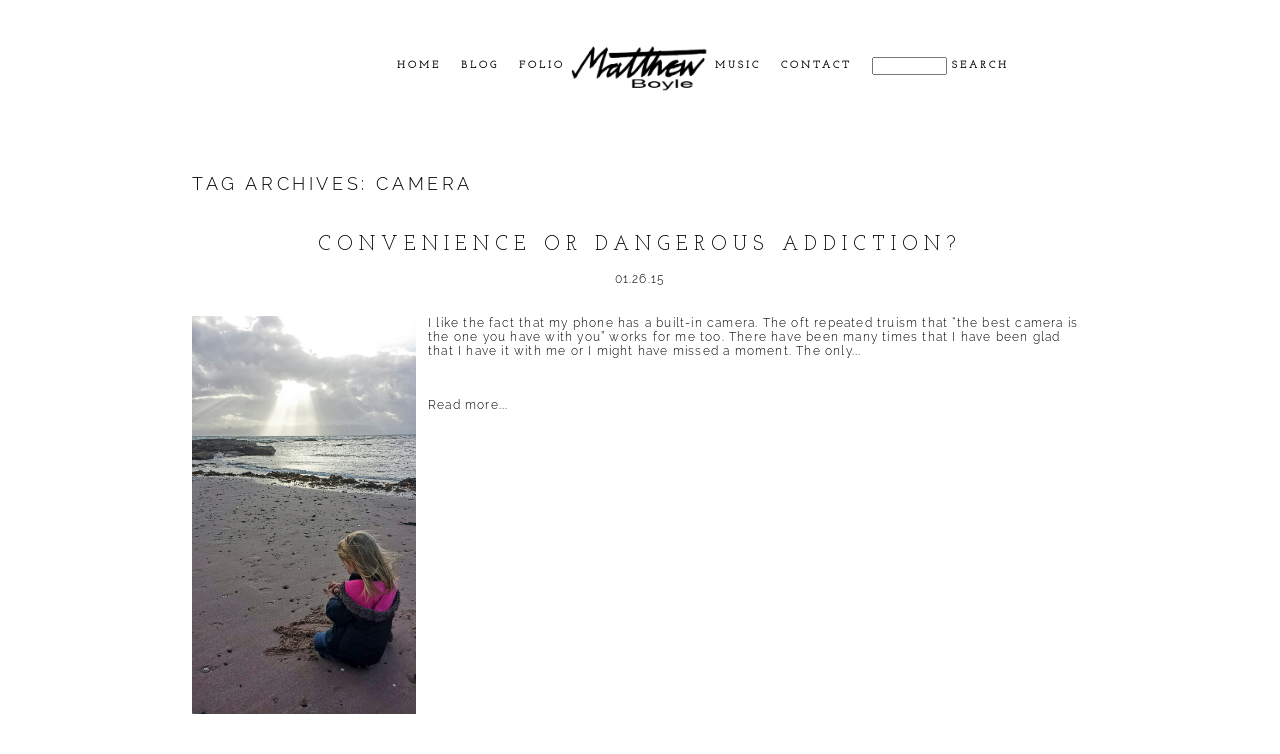

--- FILE ---
content_type: text/html; charset=utf8
request_url: http://www.matthewboyle.net/tag/camera/
body_size: 13762
content:
<!DOCTYPE html>
<html class="pp-rendered pp-protecting-images" lang="en-GB"><!-- ProPhoto 7.7.21 -->
<head>
	<title>Posts tagged: "camera" &raquo; matthewboyle.net</title>
	<meta charset="UTF-8" />
	<meta http-equiv="X-UA-Compatible" content="IE=edge" />
	<meta name="description" content="Tag Archives: camera - Portrait Photography" />
	<meta name="viewport" content="width=device-width,initial-scale=1" /><meta name='robots' content='max-image-preview:large' />
	<style>img:is([sizes="auto" i], [sizes^="auto," i]) { contain-intrinsic-size: 3000px 1500px }</style>
	
            <script data-no-defer="1" data-ezscrex="false" data-cfasync="false" data-pagespeed-no-defer data-cookieconsent="ignore">
                var ctPublicFunctions = {"_ajax_nonce":"09ca63f528","_rest_nonce":"a5f548b973","_ajax_url":"\/wp-admin\/admin-ajax.php","_rest_url":"http:\/\/www.matthewboyle.net\/wp-json\/","data__cookies_type":"none","data__ajax_type":"rest","data__bot_detector_enabled":"1","data__frontend_data_log_enabled":1,"cookiePrefix":"","wprocket_detected":false,"host_url":"www.matthewboyle.net","text__ee_click_to_select":"Click to select the whole data","text__ee_original_email":"The complete one is","text__ee_got_it":"Got it","text__ee_blocked":"Blocked","text__ee_cannot_connect":"Cannot connect","text__ee_cannot_decode":"Can not decode email. Unknown reason","text__ee_email_decoder":"CleanTalk email decoder","text__ee_wait_for_decoding":"The magic is on the way!","text__ee_decoding_process":"Please wait a few seconds while we decode the contact data."}
            </script>
        
            <script data-no-defer="1" data-ezscrex="false" data-cfasync="false" data-pagespeed-no-defer data-cookieconsent="ignore">
                var ctPublic = {"_ajax_nonce":"09ca63f528","settings__forms__check_internal":"0","settings__forms__check_external":"0","settings__forms__force_protection":"0","settings__forms__search_test":"1","settings__data__bot_detector_enabled":"1","settings__sfw__anti_crawler":0,"blog_home":"http:\/\/www.matthewboyle.net\/","pixel__setting":"3","pixel__enabled":false,"pixel__url":null,"data__email_check_before_post":"1","data__email_check_exist_post":"1","data__cookies_type":"none","data__key_is_ok":true,"data__visible_fields_required":true,"wl_brandname":"Anti-Spam by CleanTalk","wl_brandname_short":"CleanTalk","ct_checkjs_key":1080654287,"emailEncoderPassKey":"a7e433bba51febd407985552c75136db","bot_detector_forms_excluded":"W10=","advancedCacheExists":false,"varnishCacheExists":false,"wc_ajax_add_to_cart":false}
            </script>
        <link rel='dns-prefetch' href='//assets.pinterest.com' />
<link rel='dns-prefetch' href='//www.matthewboyle.net' />
<link rel='dns-prefetch' href='//fd.cleantalk.org' />
<link rel='dns-prefetch' href='//cdnjs.cloudflare.com' />
<link rel="alternate" type="application/rss+xml" title="matthewboyle.net &raquo; camera Tag Feed" href="http://www.matthewboyle.net/tag/camera/feed/" />
<script type="text/javascript">
/* <![CDATA[ */
window._wpemojiSettings = {"baseUrl":"https:\/\/s.w.org\/images\/core\/emoji\/16.0.1\/72x72\/","ext":".png","svgUrl":"https:\/\/s.w.org\/images\/core\/emoji\/16.0.1\/svg\/","svgExt":".svg","source":{"concatemoji":"http:\/\/www.matthewboyle.net\/wp-includes\/js\/wp-emoji-release.min.js?ver=6.8.3"}};
/*! This file is auto-generated */
!function(s,n){var o,i,e;function c(e){try{var t={supportTests:e,timestamp:(new Date).valueOf()};sessionStorage.setItem(o,JSON.stringify(t))}catch(e){}}function p(e,t,n){e.clearRect(0,0,e.canvas.width,e.canvas.height),e.fillText(t,0,0);var t=new Uint32Array(e.getImageData(0,0,e.canvas.width,e.canvas.height).data),a=(e.clearRect(0,0,e.canvas.width,e.canvas.height),e.fillText(n,0,0),new Uint32Array(e.getImageData(0,0,e.canvas.width,e.canvas.height).data));return t.every(function(e,t){return e===a[t]})}function u(e,t){e.clearRect(0,0,e.canvas.width,e.canvas.height),e.fillText(t,0,0);for(var n=e.getImageData(16,16,1,1),a=0;a<n.data.length;a++)if(0!==n.data[a])return!1;return!0}function f(e,t,n,a){switch(t){case"flag":return n(e,"\ud83c\udff3\ufe0f\u200d\u26a7\ufe0f","\ud83c\udff3\ufe0f\u200b\u26a7\ufe0f")?!1:!n(e,"\ud83c\udde8\ud83c\uddf6","\ud83c\udde8\u200b\ud83c\uddf6")&&!n(e,"\ud83c\udff4\udb40\udc67\udb40\udc62\udb40\udc65\udb40\udc6e\udb40\udc67\udb40\udc7f","\ud83c\udff4\u200b\udb40\udc67\u200b\udb40\udc62\u200b\udb40\udc65\u200b\udb40\udc6e\u200b\udb40\udc67\u200b\udb40\udc7f");case"emoji":return!a(e,"\ud83e\udedf")}return!1}function g(e,t,n,a){var r="undefined"!=typeof WorkerGlobalScope&&self instanceof WorkerGlobalScope?new OffscreenCanvas(300,150):s.createElement("canvas"),o=r.getContext("2d",{willReadFrequently:!0}),i=(o.textBaseline="top",o.font="600 32px Arial",{});return e.forEach(function(e){i[e]=t(o,e,n,a)}),i}function t(e){var t=s.createElement("script");t.src=e,t.defer=!0,s.head.appendChild(t)}"undefined"!=typeof Promise&&(o="wpEmojiSettingsSupports",i=["flag","emoji"],n.supports={everything:!0,everythingExceptFlag:!0},e=new Promise(function(e){s.addEventListener("DOMContentLoaded",e,{once:!0})}),new Promise(function(t){var n=function(){try{var e=JSON.parse(sessionStorage.getItem(o));if("object"==typeof e&&"number"==typeof e.timestamp&&(new Date).valueOf()<e.timestamp+604800&&"object"==typeof e.supportTests)return e.supportTests}catch(e){}return null}();if(!n){if("undefined"!=typeof Worker&&"undefined"!=typeof OffscreenCanvas&&"undefined"!=typeof URL&&URL.createObjectURL&&"undefined"!=typeof Blob)try{var e="postMessage("+g.toString()+"("+[JSON.stringify(i),f.toString(),p.toString(),u.toString()].join(",")+"));",a=new Blob([e],{type:"text/javascript"}),r=new Worker(URL.createObjectURL(a),{name:"wpTestEmojiSupports"});return void(r.onmessage=function(e){c(n=e.data),r.terminate(),t(n)})}catch(e){}c(n=g(i,f,p,u))}t(n)}).then(function(e){for(var t in e)n.supports[t]=e[t],n.supports.everything=n.supports.everything&&n.supports[t],"flag"!==t&&(n.supports.everythingExceptFlag=n.supports.everythingExceptFlag&&n.supports[t]);n.supports.everythingExceptFlag=n.supports.everythingExceptFlag&&!n.supports.flag,n.DOMReady=!1,n.readyCallback=function(){n.DOMReady=!0}}).then(function(){return e}).then(function(){var e;n.supports.everything||(n.readyCallback(),(e=n.source||{}).concatemoji?t(e.concatemoji):e.wpemoji&&e.twemoji&&(t(e.twemoji),t(e.wpemoji)))}))}((window,document),window._wpemojiSettings);
/* ]]> */
</script>
<link rel='stylesheet' id='pp-front-css-css' href='http://www.matthewboyle.net/wp-content/themes/prophoto7/css/front.css?ver=7.7.21' type='text/css' media='all' />
<style id='wp-emoji-styles-inline-css' type='text/css'>

	img.wp-smiley, img.emoji {
		display: inline !important;
		border: none !important;
		box-shadow: none !important;
		height: 1em !important;
		width: 1em !important;
		margin: 0 0.07em !important;
		vertical-align: -0.1em !important;
		background: none !important;
		padding: 0 !important;
	}
</style>
<link rel='stylesheet' id='wp-block-library-css' href='http://www.matthewboyle.net/wp-includes/css/dist/block-library/style.min.css?ver=6.8.3' type='text/css' media='all' />
<style id='classic-theme-styles-inline-css' type='text/css'>
/*! This file is auto-generated */
.wp-block-button__link{color:#fff;background-color:#32373c;border-radius:9999px;box-shadow:none;text-decoration:none;padding:calc(.667em + 2px) calc(1.333em + 2px);font-size:1.125em}.wp-block-file__button{background:#32373c;color:#fff;text-decoration:none}
</style>
<style id='global-styles-inline-css' type='text/css'>
:root{--wp--preset--aspect-ratio--square: 1;--wp--preset--aspect-ratio--4-3: 4/3;--wp--preset--aspect-ratio--3-4: 3/4;--wp--preset--aspect-ratio--3-2: 3/2;--wp--preset--aspect-ratio--2-3: 2/3;--wp--preset--aspect-ratio--16-9: 16/9;--wp--preset--aspect-ratio--9-16: 9/16;--wp--preset--color--black: #000000;--wp--preset--color--cyan-bluish-gray: #abb8c3;--wp--preset--color--white: #ffffff;--wp--preset--color--pale-pink: #f78da7;--wp--preset--color--vivid-red: #cf2e2e;--wp--preset--color--luminous-vivid-orange: #ff6900;--wp--preset--color--luminous-vivid-amber: #fcb900;--wp--preset--color--light-green-cyan: #7bdcb5;--wp--preset--color--vivid-green-cyan: #00d084;--wp--preset--color--pale-cyan-blue: #8ed1fc;--wp--preset--color--vivid-cyan-blue: #0693e3;--wp--preset--color--vivid-purple: #9b51e0;--wp--preset--gradient--vivid-cyan-blue-to-vivid-purple: linear-gradient(135deg,rgba(6,147,227,1) 0%,rgb(155,81,224) 100%);--wp--preset--gradient--light-green-cyan-to-vivid-green-cyan: linear-gradient(135deg,rgb(122,220,180) 0%,rgb(0,208,130) 100%);--wp--preset--gradient--luminous-vivid-amber-to-luminous-vivid-orange: linear-gradient(135deg,rgba(252,185,0,1) 0%,rgba(255,105,0,1) 100%);--wp--preset--gradient--luminous-vivid-orange-to-vivid-red: linear-gradient(135deg,rgba(255,105,0,1) 0%,rgb(207,46,46) 100%);--wp--preset--gradient--very-light-gray-to-cyan-bluish-gray: linear-gradient(135deg,rgb(238,238,238) 0%,rgb(169,184,195) 100%);--wp--preset--gradient--cool-to-warm-spectrum: linear-gradient(135deg,rgb(74,234,220) 0%,rgb(151,120,209) 20%,rgb(207,42,186) 40%,rgb(238,44,130) 60%,rgb(251,105,98) 80%,rgb(254,248,76) 100%);--wp--preset--gradient--blush-light-purple: linear-gradient(135deg,rgb(255,206,236) 0%,rgb(152,150,240) 100%);--wp--preset--gradient--blush-bordeaux: linear-gradient(135deg,rgb(254,205,165) 0%,rgb(254,45,45) 50%,rgb(107,0,62) 100%);--wp--preset--gradient--luminous-dusk: linear-gradient(135deg,rgb(255,203,112) 0%,rgb(199,81,192) 50%,rgb(65,88,208) 100%);--wp--preset--gradient--pale-ocean: linear-gradient(135deg,rgb(255,245,203) 0%,rgb(182,227,212) 50%,rgb(51,167,181) 100%);--wp--preset--gradient--electric-grass: linear-gradient(135deg,rgb(202,248,128) 0%,rgb(113,206,126) 100%);--wp--preset--gradient--midnight: linear-gradient(135deg,rgb(2,3,129) 0%,rgb(40,116,252) 100%);--wp--preset--font-size--small: 13px;--wp--preset--font-size--medium: 20px;--wp--preset--font-size--large: 36px;--wp--preset--font-size--x-large: 42px;--wp--preset--spacing--20: 0.44rem;--wp--preset--spacing--30: 0.67rem;--wp--preset--spacing--40: 1rem;--wp--preset--spacing--50: 1.5rem;--wp--preset--spacing--60: 2.25rem;--wp--preset--spacing--70: 3.38rem;--wp--preset--spacing--80: 5.06rem;--wp--preset--shadow--natural: 6px 6px 9px rgba(0, 0, 0, 0.2);--wp--preset--shadow--deep: 12px 12px 50px rgba(0, 0, 0, 0.4);--wp--preset--shadow--sharp: 6px 6px 0px rgba(0, 0, 0, 0.2);--wp--preset--shadow--outlined: 6px 6px 0px -3px rgba(255, 255, 255, 1), 6px 6px rgba(0, 0, 0, 1);--wp--preset--shadow--crisp: 6px 6px 0px rgba(0, 0, 0, 1);}:where(.is-layout-flex){gap: 0.5em;}:where(.is-layout-grid){gap: 0.5em;}body .is-layout-flex{display: flex;}.is-layout-flex{flex-wrap: wrap;align-items: center;}.is-layout-flex > :is(*, div){margin: 0;}body .is-layout-grid{display: grid;}.is-layout-grid > :is(*, div){margin: 0;}:where(.wp-block-columns.is-layout-flex){gap: 2em;}:where(.wp-block-columns.is-layout-grid){gap: 2em;}:where(.wp-block-post-template.is-layout-flex){gap: 1.25em;}:where(.wp-block-post-template.is-layout-grid){gap: 1.25em;}.has-black-color{color: var(--wp--preset--color--black) !important;}.has-cyan-bluish-gray-color{color: var(--wp--preset--color--cyan-bluish-gray) !important;}.has-white-color{color: var(--wp--preset--color--white) !important;}.has-pale-pink-color{color: var(--wp--preset--color--pale-pink) !important;}.has-vivid-red-color{color: var(--wp--preset--color--vivid-red) !important;}.has-luminous-vivid-orange-color{color: var(--wp--preset--color--luminous-vivid-orange) !important;}.has-luminous-vivid-amber-color{color: var(--wp--preset--color--luminous-vivid-amber) !important;}.has-light-green-cyan-color{color: var(--wp--preset--color--light-green-cyan) !important;}.has-vivid-green-cyan-color{color: var(--wp--preset--color--vivid-green-cyan) !important;}.has-pale-cyan-blue-color{color: var(--wp--preset--color--pale-cyan-blue) !important;}.has-vivid-cyan-blue-color{color: var(--wp--preset--color--vivid-cyan-blue) !important;}.has-vivid-purple-color{color: var(--wp--preset--color--vivid-purple) !important;}.has-black-background-color{background-color: var(--wp--preset--color--black) !important;}.has-cyan-bluish-gray-background-color{background-color: var(--wp--preset--color--cyan-bluish-gray) !important;}.has-white-background-color{background-color: var(--wp--preset--color--white) !important;}.has-pale-pink-background-color{background-color: var(--wp--preset--color--pale-pink) !important;}.has-vivid-red-background-color{background-color: var(--wp--preset--color--vivid-red) !important;}.has-luminous-vivid-orange-background-color{background-color: var(--wp--preset--color--luminous-vivid-orange) !important;}.has-luminous-vivid-amber-background-color{background-color: var(--wp--preset--color--luminous-vivid-amber) !important;}.has-light-green-cyan-background-color{background-color: var(--wp--preset--color--light-green-cyan) !important;}.has-vivid-green-cyan-background-color{background-color: var(--wp--preset--color--vivid-green-cyan) !important;}.has-pale-cyan-blue-background-color{background-color: var(--wp--preset--color--pale-cyan-blue) !important;}.has-vivid-cyan-blue-background-color{background-color: var(--wp--preset--color--vivid-cyan-blue) !important;}.has-vivid-purple-background-color{background-color: var(--wp--preset--color--vivid-purple) !important;}.has-black-border-color{border-color: var(--wp--preset--color--black) !important;}.has-cyan-bluish-gray-border-color{border-color: var(--wp--preset--color--cyan-bluish-gray) !important;}.has-white-border-color{border-color: var(--wp--preset--color--white) !important;}.has-pale-pink-border-color{border-color: var(--wp--preset--color--pale-pink) !important;}.has-vivid-red-border-color{border-color: var(--wp--preset--color--vivid-red) !important;}.has-luminous-vivid-orange-border-color{border-color: var(--wp--preset--color--luminous-vivid-orange) !important;}.has-luminous-vivid-amber-border-color{border-color: var(--wp--preset--color--luminous-vivid-amber) !important;}.has-light-green-cyan-border-color{border-color: var(--wp--preset--color--light-green-cyan) !important;}.has-vivid-green-cyan-border-color{border-color: var(--wp--preset--color--vivid-green-cyan) !important;}.has-pale-cyan-blue-border-color{border-color: var(--wp--preset--color--pale-cyan-blue) !important;}.has-vivid-cyan-blue-border-color{border-color: var(--wp--preset--color--vivid-cyan-blue) !important;}.has-vivid-purple-border-color{border-color: var(--wp--preset--color--vivid-purple) !important;}.has-vivid-cyan-blue-to-vivid-purple-gradient-background{background: var(--wp--preset--gradient--vivid-cyan-blue-to-vivid-purple) !important;}.has-light-green-cyan-to-vivid-green-cyan-gradient-background{background: var(--wp--preset--gradient--light-green-cyan-to-vivid-green-cyan) !important;}.has-luminous-vivid-amber-to-luminous-vivid-orange-gradient-background{background: var(--wp--preset--gradient--luminous-vivid-amber-to-luminous-vivid-orange) !important;}.has-luminous-vivid-orange-to-vivid-red-gradient-background{background: var(--wp--preset--gradient--luminous-vivid-orange-to-vivid-red) !important;}.has-very-light-gray-to-cyan-bluish-gray-gradient-background{background: var(--wp--preset--gradient--very-light-gray-to-cyan-bluish-gray) !important;}.has-cool-to-warm-spectrum-gradient-background{background: var(--wp--preset--gradient--cool-to-warm-spectrum) !important;}.has-blush-light-purple-gradient-background{background: var(--wp--preset--gradient--blush-light-purple) !important;}.has-blush-bordeaux-gradient-background{background: var(--wp--preset--gradient--blush-bordeaux) !important;}.has-luminous-dusk-gradient-background{background: var(--wp--preset--gradient--luminous-dusk) !important;}.has-pale-ocean-gradient-background{background: var(--wp--preset--gradient--pale-ocean) !important;}.has-electric-grass-gradient-background{background: var(--wp--preset--gradient--electric-grass) !important;}.has-midnight-gradient-background{background: var(--wp--preset--gradient--midnight) !important;}.has-small-font-size{font-size: var(--wp--preset--font-size--small) !important;}.has-medium-font-size{font-size: var(--wp--preset--font-size--medium) !important;}.has-large-font-size{font-size: var(--wp--preset--font-size--large) !important;}.has-x-large-font-size{font-size: var(--wp--preset--font-size--x-large) !important;}
:where(.wp-block-post-template.is-layout-flex){gap: 1.25em;}:where(.wp-block-post-template.is-layout-grid){gap: 1.25em;}
:where(.wp-block-columns.is-layout-flex){gap: 2em;}:where(.wp-block-columns.is-layout-grid){gap: 2em;}
:root :where(.wp-block-pullquote){font-size: 1.5em;line-height: 1.6;}
</style>
<link rel='stylesheet' id='cleantalk-public-css-css' href='http://www.matthewboyle.net/wp-content/plugins/cleantalk-spam-protect/css/cleantalk-public.min.css?ver=6.68_1764274411' type='text/css' media='all' />
<link rel='stylesheet' id='cleantalk-email-decoder-css-css' href='http://www.matthewboyle.net/wp-content/plugins/cleantalk-spam-protect/css/cleantalk-email-decoder.min.css?ver=6.68_1764274411' type='text/css' media='all' />
<script type="text/javascript" src="http://www.matthewboyle.net/wp-content/plugins/cleantalk-spam-protect/js/apbct-public-bundle.min.js?ver=6.68_1764274411" id="apbct-public-bundle.min-js-js"></script>
<script type="text/javascript" src="https://fd.cleantalk.org/ct-bot-detector-wrapper.js?ver=6.68" id="ct_bot_detector-js" defer="defer" data-wp-strategy="defer"></script>
<script type="text/javascript" src="http://www.matthewboyle.net/wp-includes/js/jquery/jquery.min.js?ver=3.7.1" id="jquery-core-js"></script>
<script type="text/javascript" src="http://www.matthewboyle.net/wp-includes/js/jquery/jquery-migrate.min.js?ver=3.4.1" id="jquery-migrate-js"></script>
<script type="text/javascript" src="https://cdnjs.cloudflare.com/ajax/libs/picturefill/3.0.1/picturefill.min.js?ver=3.0.1" id="picturefill-js"></script>
<link rel="https://api.w.org/" href="http://www.matthewboyle.net/wp-json/" /><link rel="alternate" title="JSON" type="application/json" href="http://www.matthewboyle.net/wp-json/wp/v2/tags/85" /><link rel="EditURI" type="application/rsd+xml" title="RSD" href="http://www.matthewboyle.net/xmlrpc.php?rsd" />
<meta name="generator" content="WordPress 6.8.3" />

	<link href="https://use.fontawesome.com/releases/v5.0.2/css/all.css" rel="stylesheet">
<script type="text/javascript">
window.PROPHOTO || (window.PROPHOTO = {});
window.PROPHOTO.imgProtection = {"level":"clicks"};
</script><script type="text/javascript">
window.PROPHOTO || (window.PROPHOTO = {});
window.PROPHOTO.designId = "b00b36d7-3501-4fd2-903c-397a3552e273";
window.PROPHOTO.layoutId = "6974104b-a5ac-4050-96b5-0f12ed7f9c62";
</script><link rel="stylesheet" href="http://www.matthewboyle.net/wp-content/uploads/pp/static/design-b00b36d7-3501-4fd2-903c-397a3552e273-1764274596.css" /><link rel="stylesheet" href="http://www.matthewboyle.net/wp-content/uploads/pp/static/layout-6974104b-a5ac-4050-96b5-0f12ed7f9c62-1764274596.css" /><link href="https://fonts.googleapis.com/css?family=Josefin+Slab|Josefin+Slab|Josefin+Slab|Josefin+Slab|Raleway|Raleway|Josefin+Slab" rel="stylesheet">
	<link rel="alternate" href="http://www.matthewboyle.net/feed/" type="application/rss+xml" title="matthewboyle.net Posts RSS feed"/>
	<link rel="pingback" href="http://www.matthewboyle.net/xmlrpc.php"/>
    
    </head>

<body id="body" class="archive tag tag-camera tag-85 wp-embed-responsive wp-theme-prophoto7 has-lazy-images css-gv0yvv">
    
    
        <div id="fb-root"></div>
        <script>
        (function(d, s, id) {
            var js, fjs = d.getElementsByTagName(s)[0];
            if (d.getElementById(id)) return;
            js = d.createElement(s); js.id = id;
            js.src = "//connect.facebook.net/en_US/sdk.js#xfbml=1&version=v2.4";
            fjs.parentNode.insertBefore(js, fjs);
        }(document, 'script', 'facebook-jssdk'));
    </script>
    
    <script type="text/javascript">
        (function(d, platform) {
            var isIOS = [
                'iPad Simulator',
                'iPhone Simulator',
                'iPod Simulator',
                'iPad',
                'iPhone',
                'iPod'
            ].includes(platform)
            // iPad on iOS 13 detection
            || (platform === "MacIntel" && "ontouchend" in d);

            if (isIOS) {
                d.body.classList.add('is-iOS');
            }
            d.body.classList.remove('no-js').add('js');
        }(document, window.navigator.platform));
    </script>

        <script>window.twttr = (function(d, s, id) {
        var js, fjs = d.getElementsByTagName(s)[0],
            t = window.twttr || {};
        if (d.getElementById(id)) return t;
        js = d.createElement(s);
        js.id = id;
        js.src = "https://platform.twitter.com/widgets.js";
        fjs.parentNode.insertBefore(js, fjs);
        t._e = [];
        t.ready = function(f) {
            t._e.push(f);
        };
        return t;
        }(document, "script", "twitter-wjs"));
    </script>
    
        <div class="pp-slideover pp-slideover--left"><div class="css-wsbgd3 own-css pp-block _5951a022-521b-48c1-9333-a49708229974" data-index="0"><div class="row no-gutters css-1w7ik8a pp-row _73e6e795-ef35-4f88-a5d0-d8df890660b7 _5951a022-521b-48c1-9333-a49708229974__row"><div class="pp-column _eb0fb6a4-8cc9-46c0-bb23-3ad4737f0906 _5951a022-521b-48c1-9333-a49708229974__column _73e6e795-ef35-4f88-a5d0-d8df890660b7__column col-xs-12 col-sm-12 col-md-12 col-lg-12"><div class="css-1idj3bk pp-column__inner _eb0fb6a4-8cc9-46c0-bb23-3ad4737f0906__inner _5951a022-521b-48c1-9333-a49708229974__column__inner _73e6e795-ef35-4f88-a5d0-d8df890660b7__column__inner"><div data-id="e48a7f7b-e0fc-47c1-8540-8a13e3d88b3b" data-vertical-offset="" class="pp-module _e48a7f7b-e0fc-47c1-8540-8a13e3d88b3b _5951a022-521b-48c1-9333-a49708229974__module _73e6e795-ef35-4f88-a5d0-d8df890660b7__module _eb0fb6a4-8cc9-46c0-bb23-3ad4737f0906__module css-7k4613 pp-module--menu"><nav class="pp-menu pp-menu--vertical _e48a7f7b-e0fc-47c1-8540-8a13e3d88b3b css-md07hp"><ul class="pp-menu-items"><li class="_0a5da4f2-698e-47e5-8f33-f446585c165c pp-menu-item--home pp-menu-item"><a href="http://www.matthewboyle.net/" target="_self">Home</a></li><li class="_316e442f-9c4c-48f2-8ca1-7c3adb27b57e pp-menu-item--blog pp-menu-item"><a href="http://www.matthewboyle.net/blog/" target="_self">Blog</a></li><li class="_3f15408e-6c42-469e-9f3c-00f340b904d4 pp-menu-item--page pp-menu-item"><a href="http://www.matthewboyle.net/portfolio/" target="_self">Folio</a></li></ul></nav></div><div data-id="e386636d-6d38-484e-abee-d92df13632f7" data-vertical-offset="" class="pp-module _e386636d-6d38-484e-abee-d92df13632f7 _5951a022-521b-48c1-9333-a49708229974__module _73e6e795-ef35-4f88-a5d0-d8df890660b7__module _eb0fb6a4-8cc9-46c0-bb23-3ad4737f0906__module css-pjn8ho pp-module--menu"><nav class="pp-menu pp-menu--vertical _e386636d-6d38-484e-abee-d92df13632f7 css-md07hp"><ul class="pp-menu-items"><li class="_2d86dc4a-d9b4-4fae-a9b1-0381f20db412 pp-menu-item--page pp-menu-item"><a href="http://www.matthewboyle.net/my-music/" target="_self">Music</a></li><li class="_dfb95346-96d3-4c95-9ec5-a3e38d860784 pp-menu-item--page pp-menu-item"><a href="http://www.matthewboyle.net/contact/" target="_self">Contact</a></li><li class="_8963d7df-84dd-4f10-8cf5-0753f2f60983 pp-menu-item--search pp-menu-item"><form class="pp-search-form" action="http://www.matthewboyle.net" method="get" accept-charset="utf-8"><input type="text" name="s" class="pp-search-input" size="12"><input type="submit" value="Search" class="pp-search-submit"></form></li></ul></nav></div></div><style class="entity-custom-css"></style></div><style class="entity-custom-css"></style></div><style class="entity-custom-css"></style></div></div><span class="pp-hamburger css-8hci18 pp-hamburger--left"><span data-tile-id="ddc8ea40-54af-4aec-99e5-140be00ecc2f" class="css-14bkpnd pp-tile own-css _ddc8ea40-54af-4aec-99e5-140be00ecc2f"><span class="_bozzetto-hesp-4get-bind-counteragent pp-tile__layer pp-tile__layer--shape css-11ltcy1"><span class="pp-tile__layer__inner"></span></span><span class="_workflow-bang-4tog-bise-middleweight pp-tile__layer pp-tile__layer--shape css-14wngn"><span class="pp-tile__layer__inner"></span></span><span class="_hawkshaw-folk-4edh-alms-bowstringing pp-tile__layer pp-tile__layer--shape css-1c8gtfd"><span class="pp-tile__layer__inner"></span></span><span class="_kangaroo-bump-4bum-acyl-kettlestitch pp-tile__layer pp-tile__layer--shape css-1vszu5g"><span class="pp-tile__layer__inner"></span></span></span></span><div class="pp-layout _6974104b-a5ac-4050-96b5-0f12ed7f9c62 Layout--isLocked--3KdRr"><div class="pp-block-wrap"><div class="css-16cup9k own-css pp-block _1808fa2c-71ea-4ff4-8e6b-9d00fb022f26" data-index="0"><div class="row no-gutters css-44k395 pp-row _072a90f6-7bce-4ef3-8a6d-9aa78e863904 _1808fa2c-71ea-4ff4-8e6b-9d00fb022f26__row"><div class="pp-column _c197164c-0c47-49ce-bffd-db9e0f0e5127 _1808fa2c-71ea-4ff4-8e6b-9d00fb022f26__column _072a90f6-7bce-4ef3-8a6d-9aa78e863904__column col-xs-12 col-sm-12 col-md-5 col-lg-5"><div class="css-sgwuuw pp-column__inner _c197164c-0c47-49ce-bffd-db9e0f0e5127__inner _1808fa2c-71ea-4ff4-8e6b-9d00fb022f26__column__inner _072a90f6-7bce-4ef3-8a6d-9aa78e863904__column__inner"><div data-id="56f360fb-9bfc-4390-bc20-7853d21a0e04" data-vertical-offset="" class="pp-module _56f360fb-9bfc-4390-bc20-7853d21a0e04 _1808fa2c-71ea-4ff4-8e6b-9d00fb022f26__module _072a90f6-7bce-4ef3-8a6d-9aa78e863904__module _c197164c-0c47-49ce-bffd-db9e0f0e5127__module css-180wvwq pp-module--menu"><nav class="pp-menu pp-menu--horizontal _56f360fb-9bfc-4390-bc20-7853d21a0e04 css-2mbr44"><ul class="pp-menu-items"><li class="_0a5da4f2-698e-47e5-8f33-f446585c165c pp-menu-item--home pp-menu-item"><a href="http://www.matthewboyle.net/" target="_self">Home</a></li><li class="_316e442f-9c4c-48f2-8ca1-7c3adb27b57e pp-menu-item--blog pp-menu-item"><a href="http://www.matthewboyle.net/blog/" target="_self">Blog</a></li><li class="_3f15408e-6c42-469e-9f3c-00f340b904d4 pp-menu-item--page pp-menu-item"><a href="http://www.matthewboyle.net/portfolio/" target="_self">Folio</a></li></ul></nav></div></div><style class="entity-custom-css"></style></div><div class="pp-column _84fc9f7f-4138-40a5-bc8f-7f011b95cec0 _1808fa2c-71ea-4ff4-8e6b-9d00fb022f26__column _072a90f6-7bce-4ef3-8a6d-9aa78e863904__column col-xs-12 col-sm-12 col-md-2 col-lg-2"><div class="css-1eah77q pp-column__inner _84fc9f7f-4138-40a5-bc8f-7f011b95cec0__inner _1808fa2c-71ea-4ff4-8e6b-9d00fb022f26__column__inner _072a90f6-7bce-4ef3-8a6d-9aa78e863904__column__inner"><div data-id="e141d39b-c765-434c-b31b-83fefe0f040b" data-vertical-offset="" class="pp-module _e141d39b-c765-434c-b31b-83fefe0f040b _1808fa2c-71ea-4ff4-8e6b-9d00fb022f26__module _072a90f6-7bce-4ef3-8a6d-9aa78e863904__module _84fc9f7f-4138-40a5-bc8f-7f011b95cec0__module css-1smx4vg pp-module--graphic"><section class="css-17bquuh pp-graphics"><div class="pp-graphic" style="max-width:700px;width:100%"><img alt="" class="" src="http://www.matthewboyle.net/wp-content/uploads/pp/images/1495227546-Logo%203-e1611767753544.png" srcset="http://www.matthewboyle.net/wp-content/uploads/pp/images/1495227546-Logo%203-e1611767753544%28pp_w480_h166%29.png 480w, http://www.matthewboyle.net/wp-content/uploads/pp/images/1495227546-Logo%203-e1611767753544.png 700w" data-pfsrcset="http://www.matthewboyle.net/wp-content/uploads/pp/images/1495227546-Logo%203-e1611767753544%28pp_w480_h166%29.png 480w, http://www.matthewboyle.net/wp-content/uploads/pp/images/1495227546-Logo%203-e1611767753544.png 700w" sizes="(max-width: 700px) 100vw, 700px" /></div></section></div></div><style class="entity-custom-css"></style></div><div class="pp-column _7e25db44-c19d-451e-b6a8-f8bf82b28939 _1808fa2c-71ea-4ff4-8e6b-9d00fb022f26__column _072a90f6-7bce-4ef3-8a6d-9aa78e863904__column col-xs-12 col-sm-12 col-md-5 col-lg-5"><div class="css-14ikcf2 pp-column__inner _7e25db44-c19d-451e-b6a8-f8bf82b28939__inner _1808fa2c-71ea-4ff4-8e6b-9d00fb022f26__column__inner _072a90f6-7bce-4ef3-8a6d-9aa78e863904__column__inner"><div data-id="741c8c31-5b6b-446b-b01e-daa0a96e52a6" data-vertical-offset="" class="pp-module _741c8c31-5b6b-446b-b01e-daa0a96e52a6 _1808fa2c-71ea-4ff4-8e6b-9d00fb022f26__module _072a90f6-7bce-4ef3-8a6d-9aa78e863904__module _7e25db44-c19d-451e-b6a8-f8bf82b28939__module css-1ci2ydq pp-module--menu"><nav class="pp-menu pp-menu--horizontal _741c8c31-5b6b-446b-b01e-daa0a96e52a6 css-ngyo3h"><ul class="pp-menu-items"><li class="_2d86dc4a-d9b4-4fae-a9b1-0381f20db412 pp-menu-item--page pp-menu-item"><a href="http://www.matthewboyle.net/my-music/" target="_self">Music</a></li><li class="_dfb95346-96d3-4c95-9ec5-a3e38d860784 pp-menu-item--page pp-menu-item"><a href="http://www.matthewboyle.net/contact/" target="_self">Contact</a></li><li class="_8963d7df-84dd-4f10-8cf5-0753f2f60983 pp-menu-item--search pp-menu-item"><form class="pp-search-form" action="http://www.matthewboyle.net" method="get" accept-charset="utf-8"><input type="text" name="s" class="pp-search-input" size="12"><input type="submit" value="Search" class="pp-search-submit"></form></li></ul></nav></div></div><style class="entity-custom-css"></style></div><style class="entity-custom-css"></style></div><style class="entity-custom-css"></style></div><div class="css-1shs2o0 own-css pp-block _64b49ecc-5eea-4447-a7bc-58b3e5dabc58" data-index="0"><div class="row no-gutters css-x8zf16 pp-row _bfbd29ca-f853-4102-a712-a268d5934bb1 _64b49ecc-5eea-4447-a7bc-58b3e5dabc58__row"><div class="pp-column _b9a2124a-b282-404c-9dc5-89549d24dc67 _64b49ecc-5eea-4447-a7bc-58b3e5dabc58__column _bfbd29ca-f853-4102-a712-a268d5934bb1__column col-xs-12 col-sm-12 col-md-12 col-lg-12"><div class="css-1iws1zh pp-column__inner _b9a2124a-b282-404c-9dc5-89549d24dc67__inner _64b49ecc-5eea-4447-a7bc-58b3e5dabc58__column__inner _bfbd29ca-f853-4102-a712-a268d5934bb1__column__inner"><div data-vertical-offset="" class="pp-module _8b988adf-d7be-49eb-a005-6f1cb1a107ca _64b49ecc-5eea-4447-a7bc-58b3e5dabc58__module _bfbd29ca-f853-4102-a712-a268d5934bb1__module _b9a2124a-b282-404c-9dc5-89549d24dc67__module css-1bqo92q pp-module--wordpress-content"><div class="wrap css-1vstppt"><div class="page-title-wrap"><h1 class="css-1ti0k9t">Tag Archives: <span>camera</span></h1></div><article id="article-3379" class="post-3379 post type-post status-publish format-standard hentry category-thoughts-and-reflections tag-camera tag-depth-of-field tag-dof tag-dslr tag-phone tag-practicality tag-quality tag-selective-focus tag-sensor tag-size"><div class="article-wrap"><div class="article-wrap-inner"><div class="article-header "><div class="article-title-wrap"><h3 class="article-title entry-title fonts-ec878d7f-e564-4d9f-b83c-8057724ce830"><a href="http://www.matthewboyle.net/2015/01/26/convenience-or-damaging-addiction/" title="Permalink to Convenience or dangerous addiction?" rel="bookmark">Convenience or dangerous addiction?</a></h3></div><div class="article-meta article-meta-top undefined"><span class="article-date article-meta-item"><time class="updated undefined" datetime="2015-01-26">01.26.15</time></span></div></div><div class="article-content article-content--excerpt"><a class="excerpt-image excerpt-image-left excerpt-image-small" href="http://www.matthewboyle.net/2015/01/26/convenience-or-damaging-addiction/"><img src="http://www.matthewboyle.net/wp-content/uploads/2015/01/2014-10-22-17.58.50.jpg"></a><div class="article-content--excerpt__inner undefined"><p>I like the fact that my phone has a built-in camera. The oft repeated truism that “the best camera is the one you have with you” works for me too. There have been many times that I have been glad that I have it with me or I might have missed a moment. The only...</p>
</div><div class="read-more-wrap"><a href="http://www.matthewboyle.net/2015/01/26/convenience-or-damaging-addiction/"><span class="">Read more...</span></a></div></div><div class="article-meta article-meta-bottom undefined"><span class="article-meta-item article-category-list">Posted in <a href="http://www.matthewboyle.net/category/thoughts-and-reflections/" rel="category tag">Thoughts and Reflections</a></span></div><div class="css-o4lf1w article-comments entry-comments accepting-comments no-comments is-comments-hidden"><div class="article-comments-header"><div class="comments-count"><a href="#"><span class="show-text">Show </span><span class="hide-text">Hide </span>0 comments</a></div></div><div class="article-comments-inner"><div class="cmt-f-wrap cmt-f-is-not-active">
	<form action="http://www.matthewboyle.net/wp-comments-post.php" data-article-url="http://www.matthewboyle.net/2015/01/26/convenience-or-damaging-addiction/" method="post">

		<div class="cmt-f-text-wrap">
			<span class="cmt-f-text-placeholder fonts-acf9c414-e469-4ba7-b85a-227a37963e0b" data-reply-text="">Comment</span>
			<div class="cmt-f-field cmt-f-text fonts-acf9c414-e469-4ba7-b85a-227a37963e0b" contenteditable="true" data-valid-if="not-empty"></div>
			<textarea type="hidden" class="cmt-f-text-textarea" name="comment"></textarea>
		</div>

		<div class="cmt-f-misc-wrap">

		
			<p class="cmt-f-notes fonts-acf9c414-e469-4ba7-b85a-227a37963e0b">
				Your email is <em>never published or shared. Required fields are marked *			</em></p>

			<div class="row">
				<div class="cmt-f-name col-md-4">
					<input class="cmt-f-field fonts-acf9c414-e469-4ba7-b85a-227a37963e0b" name="author" type="text" value="" size="40" maxlength="60" data-valid-if="not-empty" placeholder="Name*">
				</div>

				<div class="cmt-f-email col-md-4">
					<input class="cmt-f-field fonts-acf9c414-e469-4ba7-b85a-227a37963e0b" name="email" type="email" value="" size="40" maxlength="60" data-valid-if="email" placeholder="Email*">
				</div>

				<div class="cmt-f-url col-md-4">
					<input class="cmt-f-field fonts-acf9c414-e469-4ba7-b85a-227a37963e0b" name="url" type="url" value="" size="40" maxlength="60" placeholder="Website">
				</div>

				
			</div>


		
			<div class="cmt-f-error" data-msg="There was an error submitting your comment.  Please try again.">
				<span></span>
			</div>

			<button class="cmt-f-submit fonts-08ae8883-6613-49d7-bb68-22b7df38a3d7" type="submit">Post Comment</button>
			<input type="hidden" name="comment_post_ID" value="3379" class="nr-hidden hidden-input-for-comment_post_id">			<input type="hidden" name="comment_parent" value="0" class="cmt-f-parent">
			<input type="hidden" id="ct_checkjs_7d04bbbe5494ae9d2f5a76aa1c00fa2f" name="ct_checkjs" value="0"><script>setTimeout(function(){var ct_input_name = "ct_checkjs_7d04bbbe5494ae9d2f5a76aa1c00fa2f";if (document.getElementById(ct_input_name) !== null) {var ct_input_value = document.getElementById(ct_input_name).value;document.getElementById(ct_input_name).value = document.getElementById(ct_input_name).value.replace(ct_input_value, '1080654287');}}, 1000);</script>
		</div>

	</form>
</div>
<div class="comments-body-wrap" style="display: none;"><div class="comments-body" data-comment-order="asc"><ul class="comments-body-inner"></ul></div></div></div></div></div><div class="article-footer"></div></div></article><article id="article-644" class="post-644 post type-post status-publish format-standard hentry category-canon-17-85-is category-canon-70-300-is category-sigma-18-200-os category-thoughts-and-reflections tag-bag tag-beltpack tag-camera tag-dslr tag-holster tag-mountaineering tag-pack tag-rucksack tag-trekking tag-waistpack tag-walking tag-with"><div class="article-wrap"><div class="article-wrap-inner"><div class="article-header "><div class="article-title-wrap"><h3 class="article-title entry-title fonts-ec878d7f-e564-4d9f-b83c-8057724ce830"><a href="http://www.matthewboyle.net/2009/05/04/carrying-your-slr-in-the-outdoors/" title="Permalink to Carrying your SLR in the outdoors." rel="bookmark">Carrying your SLR in the outdoors.</a></h3></div><div class="article-meta article-meta-top undefined"><span class="article-date article-meta-item"><time class="updated undefined" datetime="2009-05-04">05.04.09</time></span></div></div><div class="article-content article-content--excerpt"><a class="excerpt-image excerpt-image-left excerpt-image-small" href="http://www.matthewboyle.net/2009/05/04/carrying-your-slr-in-the-outdoors/"><img src="http://www.matthewboyle.net/wp-content/uploads/2009/05/holster-bag.jpg"></a><div class="article-content--excerpt__inner undefined"><p>This may seem an odd subject to make a fuss about, but my experience has been that it causes more hassle and stress than any other aspect of learning photography. Ask yourself, “how many times have I left my DSLR at home because I didn’t want to carry it”? It is often said that the...</p>
</div><div class="read-more-wrap"><a href="http://www.matthewboyle.net/2009/05/04/carrying-your-slr-in-the-outdoors/"><span class="">Read more...</span></a></div></div><div class="article-meta article-meta-bottom undefined"><span class="article-meta-item article-category-list">Posted in <a href="http://www.matthewboyle.net/category/canon-17-85-is/" rel="category tag">Canon 17-85 IS</a>, <a href="http://www.matthewboyle.net/category/canon-70-300-is/" rel="category tag">Canon 70-300 IS</a>, <a href="http://www.matthewboyle.net/category/sigma-18-200-os/" rel="category tag">Sigma 18-200 OS</a>, <a href="http://www.matthewboyle.net/category/thoughts-and-reflections/" rel="category tag">Thoughts and Reflections</a></span></div><div class="css-o4lf1w article-comments entry-comments accepting-comments has-comments is-comments-hidden"><div class="article-comments-header"><div class="comments-count"><a href="#"><span class="show-text">Show </span><span class="hide-text">Hide </span>1 comment</a></div></div><div class="article-comments-inner"><div class="cmt-f-wrap cmt-f-is-not-active">
	<form action="http://www.matthewboyle.net/wp-comments-post.php" data-article-url="http://www.matthewboyle.net/2009/05/04/carrying-your-slr-in-the-outdoors/" method="post">

		<div class="cmt-f-text-wrap">
			<span class="cmt-f-text-placeholder fonts-acf9c414-e469-4ba7-b85a-227a37963e0b" data-reply-text="">Comment</span>
			<div class="cmt-f-field cmt-f-text fonts-acf9c414-e469-4ba7-b85a-227a37963e0b" contenteditable="true" data-valid-if="not-empty"></div>
			<textarea type="hidden" class="cmt-f-text-textarea" name="comment"></textarea>
		</div>

		<div class="cmt-f-misc-wrap">

		
			<p class="cmt-f-notes fonts-acf9c414-e469-4ba7-b85a-227a37963e0b">
				Your email is <em>never published or shared. Required fields are marked *			</em></p>

			<div class="row">
				<div class="cmt-f-name col-md-4">
					<input class="cmt-f-field fonts-acf9c414-e469-4ba7-b85a-227a37963e0b" name="author" type="text" value="" size="40" maxlength="60" data-valid-if="not-empty" placeholder="Name*">
				</div>

				<div class="cmt-f-email col-md-4">
					<input class="cmt-f-field fonts-acf9c414-e469-4ba7-b85a-227a37963e0b" name="email" type="email" value="" size="40" maxlength="60" data-valid-if="email" placeholder="Email*">
				</div>

				<div class="cmt-f-url col-md-4">
					<input class="cmt-f-field fonts-acf9c414-e469-4ba7-b85a-227a37963e0b" name="url" type="url" value="" size="40" maxlength="60" placeholder="Website">
				</div>

				
			</div>


		
			<div class="cmt-f-error" data-msg="There was an error submitting your comment.  Please try again.">
				<span></span>
			</div>

			<button class="cmt-f-submit fonts-08ae8883-6613-49d7-bb68-22b7df38a3d7" type="submit">Post Comment</button>
			<input type="hidden" name="comment_post_ID" value="644" class="nr-hidden hidden-input-for-comment_post_id">			<input type="hidden" name="comment_parent" value="0" class="cmt-f-parent">
			<input type="hidden" id="ct_checkjs_2d6cc4b2d139a53512fb8cbb3086ae2e" name="ct_checkjs" value="0"><script>setTimeout(function(){var ct_input_name = "ct_checkjs_2d6cc4b2d139a53512fb8cbb3086ae2e";if (document.getElementById(ct_input_name) !== null) {var ct_input_value = document.getElementById(ct_input_name).value;document.getElementById(ct_input_name).value = document.getElementById(ct_input_name).value.replace(ct_input_value, '1080654287');}}, 1000);</script>
		</div>

	</form>
</div>
<div class="comments-body-wrap" style="display: none;"><div class="comments-body" data-comment-order="asc"><ul class="comments-body-inner"><li id="comment-142" class="comment even thread-even depth-1 pp-comment"><div class="comment-inner"><div class="comment-meta-above"><span class="comment-author"><a href="http://dickedie.wordpress.com/" class="url" rel="external nofollow">Dick Edie</a></span><span class="comment-time">May 4, 2009 - 10:31 pm</span></div><div class="comment-text"><p>I’ve just bought a Tamron 18-270mm and I’m really pleased with it.  The image stabilisation almost totally does away with the tripod and is much better than the IS I had on by two canon lenses.</p></div></div></li><!-- #comment-## -->
</ul></div></div></div></div></div><div class="article-footer"></div></div></article><article id="article-191" class="post-191 post type-post status-publish format-standard hentry category-lessons tag-auto tag-beginners tag-better tag-camera tag-compact tag-focus tag-focussing tag-intelligent tag-learners tag-pictures tag-sharper"><div class="article-wrap"><div class="article-wrap-inner"><div class="article-header "><div class="article-title-wrap"><h3 class="article-title entry-title fonts-ec878d7f-e564-4d9f-b83c-8057724ce830"><a href="http://www.matthewboyle.net/2009/01/19/little-lessons-2-control-your-compact-focussing/" title="Permalink to Little Lessons 2: Control your compact: Focussing" rel="bookmark">Little Lessons 2: Control your compact: Focussing</a></h3></div><div class="article-meta article-meta-top undefined"><span class="article-date article-meta-item"><time class="updated undefined" datetime="2009-01-19">01.19.09</time></span></div></div><div class="article-content article-content--excerpt"><a class="excerpt-image excerpt-image-left excerpt-image-small" href="http://www.matthewboyle.net/2009/01/19/little-lessons-2-control-your-compact-focussing/"><img src="http://www.matthewboyle.net/wp-content/uploads/2009/01/dscf0026.jpg"></a><div class="article-content--excerpt__inner undefined"><p>Compact cameras are generally fairly powerful tools these days. Like all tools, getting the best out of them requires you to know how to use them. I’m not talking about deep photographic expertise here, but just a little knowledge that will go a long way to improving your pictures. I had a great conversation with...</p>
</div><div class="read-more-wrap"><a href="http://www.matthewboyle.net/2009/01/19/little-lessons-2-control-your-compact-focussing/"><span class="">Read more...</span></a></div></div><div class="article-meta article-meta-bottom undefined"><span class="article-meta-item article-category-list">Posted in <a href="http://www.matthewboyle.net/category/lessons/" rel="category tag">Lessons</a></span></div><div class="css-o4lf1w article-comments entry-comments accepting-comments no-comments is-comments-hidden"><div class="article-comments-header"><div class="comments-count"><a href="#"><span class="show-text">Show </span><span class="hide-text">Hide </span>0 comments</a></div></div><div class="article-comments-inner"><div class="cmt-f-wrap cmt-f-is-not-active">
	<form action="http://www.matthewboyle.net/wp-comments-post.php" data-article-url="http://www.matthewboyle.net/2009/01/19/little-lessons-2-control-your-compact-focussing/" method="post">

		<div class="cmt-f-text-wrap">
			<span class="cmt-f-text-placeholder fonts-acf9c414-e469-4ba7-b85a-227a37963e0b" data-reply-text="">Comment</span>
			<div class="cmt-f-field cmt-f-text fonts-acf9c414-e469-4ba7-b85a-227a37963e0b" contenteditable="true" data-valid-if="not-empty"></div>
			<textarea type="hidden" class="cmt-f-text-textarea" name="comment"></textarea>
		</div>

		<div class="cmt-f-misc-wrap">

		
			<p class="cmt-f-notes fonts-acf9c414-e469-4ba7-b85a-227a37963e0b">
				Your email is <em>never published or shared. Required fields are marked *			</em></p>

			<div class="row">
				<div class="cmt-f-name col-md-4">
					<input class="cmt-f-field fonts-acf9c414-e469-4ba7-b85a-227a37963e0b" name="author" type="text" value="" size="40" maxlength="60" data-valid-if="not-empty" placeholder="Name*">
				</div>

				<div class="cmt-f-email col-md-4">
					<input class="cmt-f-field fonts-acf9c414-e469-4ba7-b85a-227a37963e0b" name="email" type="email" value="" size="40" maxlength="60" data-valid-if="email" placeholder="Email*">
				</div>

				<div class="cmt-f-url col-md-4">
					<input class="cmt-f-field fonts-acf9c414-e469-4ba7-b85a-227a37963e0b" name="url" type="url" value="" size="40" maxlength="60" placeholder="Website">
				</div>

				
			</div>


		
			<div class="cmt-f-error" data-msg="There was an error submitting your comment.  Please try again.">
				<span></span>
			</div>

			<button class="cmt-f-submit fonts-08ae8883-6613-49d7-bb68-22b7df38a3d7" type="submit">Post Comment</button>
			<input type="hidden" name="comment_post_ID" value="191" class="nr-hidden hidden-input-for-comment_post_id">			<input type="hidden" name="comment_parent" value="0" class="cmt-f-parent">
			<input type="hidden" id="ct_checkjs_4fac9ba115140ac4f1c22da82aa0bc7f" name="ct_checkjs" value="0"><script>setTimeout(function(){var ct_input_name = "ct_checkjs_4fac9ba115140ac4f1c22da82aa0bc7f";if (document.getElementById(ct_input_name) !== null) {var ct_input_value = document.getElementById(ct_input_name).value;document.getElementById(ct_input_name).value = document.getElementById(ct_input_name).value.replace(ct_input_value, '1080654287');}}, 1000);</script>
		</div>

	</form>
</div>
<div class="comments-body-wrap" style="display: none;"><div class="comments-body" data-comment-order="asc"><ul class="comments-body-inner"></ul></div></div></div></div></div><div class="article-footer"></div></div></article><div class="pp-post-navigation"></div></div></div></div><style class="entity-custom-css"></style></div><style class="entity-custom-css"></style></div><style class="entity-custom-css"></style></div><div class="css-128avcg own-css pp-block _8a7d9505-5971-4a17-9f84-ad832395dd01" data-index="0"><div class="row no-gutters css-q92uo7 pp-row _a5c6447b-29e8-4c01-bd37-5ed0d6893974 _8a7d9505-5971-4a17-9f84-ad832395dd01__row"><div class="pp-column _601dbe5d-432b-4a6c-90be-dc1da6d67474 _8a7d9505-5971-4a17-9f84-ad832395dd01__column _a5c6447b-29e8-4c01-bd37-5ed0d6893974__column col-xs-12 col-sm-12 col-md-4 col-lg-4"><div class="css-sgwuuw pp-column__inner _601dbe5d-432b-4a6c-90be-dc1da6d67474__inner _8a7d9505-5971-4a17-9f84-ad832395dd01__column__inner _a5c6447b-29e8-4c01-bd37-5ed0d6893974__column__inner"><div data-id="e8101284-031f-4110-a1c3-9c88602c4273" data-vertical-offset="" class="pp-module _e8101284-031f-4110-a1c3-9c88602c4273 _8a7d9505-5971-4a17-9f84-ad832395dd01__module _a5c6447b-29e8-4c01-bd37-5ed0d6893974__module _601dbe5d-432b-4a6c-90be-dc1da6d67474__module css-1nijjv2 pp-module--graphic"><section class="css-r6nnrt pp-graphics"><div class="pp-graphic" style="max-width:135px;width:100%"><div><span data-tile-id="ef8ffedb-d90c-46c6-9847-705ec9e4ebf7" class="css-196x6ps pp-tile own-css _ef8ffedb-d90c-46c6-9847-705ec9e4ebf7"><span class="_4dda9b4d-f8f2-43bb-bf30-d31feb3415b7 pp-tile__layer pp-tile__layer--text css-1lggfdc"><span class="pp-tile__layer__inner">Capri</span></span></span></div></div></section></div></div><style class="entity-custom-css"></style></div><div class="pp-column _68cf27e7-9703-41e3-9e7c-784e3b508ed8 _8a7d9505-5971-4a17-9f84-ad832395dd01__column _a5c6447b-29e8-4c01-bd37-5ed0d6893974__column col-xs-12 col-sm-12 col-md-4 col-lg-4"><div class="css-14ikcf2 pp-column__inner _68cf27e7-9703-41e3-9e7c-784e3b508ed8__inner _8a7d9505-5971-4a17-9f84-ad832395dd01__column__inner _a5c6447b-29e8-4c01-bd37-5ed0d6893974__column__inner"><div data-id="640ba8ec-d713-48cc-8d7e-2189b7c83ca3" data-vertical-offset="" class="pp-module _640ba8ec-d713-48cc-8d7e-2189b7c83ca3 _8a7d9505-5971-4a17-9f84-ad832395dd01__module _a5c6447b-29e8-4c01-bd37-5ed0d6893974__module _68cf27e7-9703-41e3-9e7c-784e3b508ed8__module css-1smx4vg pp-module--graphic"><section class="css-r6nnrt pp-graphics"><div class="pp-graphic" style="max-width:50px;width:49%"><a href="https://www.facebook.com/" target="_blank"><div><span data-tile-id="bca4b04b-1b5c-4e56-ae6d-f29abfa05568" class="css-14bkpnd pp-tile own-css _bca4b04b-1b5c-4e56-ae6d-f29abfa05568"><span class="_jackaroo-poxy-4coy-atap-encipherment pp-tile__layer pp-tile__layer--image css-1hd2w73"><img alt="" class="pp-image pp-tile__layer__inner lazyload" src="[data-uri]" sizes="(max-width: 8px) 100vw, 8px" data-src="http://www.matthewboyle.net/wp-content/uploads/2021/01/1470325722-1460633701-facebook%20black.png" data-srcset="http://www.matthewboyle.net/wp-content/uploads/2021/01/1470325722-1460633701-facebook%20black.png 8w" /></span></span></div></a></div><div class="pp-graphic" style="max-width:50px;width:49%"><a href="https://twitter.com/" target="_blank"><div><span data-tile-id="7e9afc61-8067-4c29-b323-1e97268a0109" class="css-14bkpnd pp-tile own-css _7e9afc61-8067-4c29-b323-1e97268a0109"><span class="_withdrew-winy-4gun-ayin-constructing pp-tile__layer pp-tile__layer--image css-c2tp89"><img alt="" class="pp-image pp-tile__layer__inner lazyload" src="[data-uri]" sizes="(max-width: 15px) 100vw, 15px" data-src="http://www.matthewboyle.net/wp-content/uploads/2021/01/1470325880-1460633663-Twitter%20Black.png" data-srcset="http://www.matthewboyle.net/wp-content/uploads/2021/01/1470325880-1460633663-Twitter%20Black.png 15w" /></span></span></div></a></div></section></div></div><style class="entity-custom-css"></style></div><div class="pp-column _c6d68d11-c2b8-4a4d-a776-ec6d67491d1d _8a7d9505-5971-4a17-9f84-ad832395dd01__column _a5c6447b-29e8-4c01-bd37-5ed0d6893974__column col-xs-12 col-sm-12 col-md-4 col-lg-4"><div class="css-sgwuuw pp-column__inner _c6d68d11-c2b8-4a4d-a776-ec6d67491d1d__inner _8a7d9505-5971-4a17-9f84-ad832395dd01__column__inner _a5c6447b-29e8-4c01-bd37-5ed0d6893974__column__inner"><div data-id="f1d179d9-d8d1-483a-b181-2cd8a4783c88" data-vertical-offset="" class="pp-module _f1d179d9-d8d1-483a-b181-2cd8a4783c88 _8a7d9505-5971-4a17-9f84-ad832395dd01__module _a5c6447b-29e8-4c01-bd37-5ed0d6893974__module _c6d68d11-c2b8-4a4d-a776-ec6d67491d1d__module css-4n87v6 pp-module--menu"><nav class="pp-menu pp-menu--vertical _f1d179d9-d8d1-483a-b181-2cd8a4783c88 css-n6bl7c"><ul class="pp-menu-items"><li class="_0a5da4f2-698e-47e5-8f33-f446585c165c pp-menu-item--home pp-menu-item"><a href="http://www.matthewboyle.net/" target="_self">Home</a></li><li class="_316e442f-9c4c-48f2-8ca1-7c3adb27b57e pp-menu-item--blog pp-menu-item"><a href="http://www.matthewboyle.net/blog/" target="_self">Blog</a></li><li class="_3f15408e-6c42-469e-9f3c-00f340b904d4 pp-menu-item--page pp-menu-item"><a href="http://www.matthewboyle.net/portfolio/" target="_self">Folio</a></li></ul></nav></div><div data-id="7d786d93-63db-4344-b47d-0f8eacab01f0" data-vertical-offset="" class="pp-module _7d786d93-63db-4344-b47d-0f8eacab01f0 _8a7d9505-5971-4a17-9f84-ad832395dd01__module _a5c6447b-29e8-4c01-bd37-5ed0d6893974__module _c6d68d11-c2b8-4a4d-a776-ec6d67491d1d__module css-4n87v6 pp-module--menu"><nav class="pp-menu pp-menu--vertical _7d786d93-63db-4344-b47d-0f8eacab01f0 css-n6bl7c"><ul class="pp-menu-items"><li class="_2d86dc4a-d9b4-4fae-a9b1-0381f20db412 pp-menu-item--page pp-menu-item"><a href="http://www.matthewboyle.net/my-music/" target="_self">Music</a></li><li class="_dfb95346-96d3-4c95-9ec5-a3e38d860784 pp-menu-item--page pp-menu-item"><a href="http://www.matthewboyle.net/contact/" target="_self">Contact</a></li><li class="_8963d7df-84dd-4f10-8cf5-0753f2f60983 pp-menu-item--search pp-menu-item"><form class="pp-search-form" action="http://www.matthewboyle.net" method="get" accept-charset="utf-8"><input type="text" name="s" class="pp-search-input" size="12"><input type="submit" value="Search" class="pp-search-submit"></form></li></ul></nav></div></div><style class="entity-custom-css"></style></div><style class="entity-custom-css"></style></div><style class="entity-custom-css"></style></div></div><style class="entity-custom-css"></style><div class="copyright-footer css-1ssl3zw"><p id="user-copyright">
    &copy; 2026 matthewboyle.net<span class="pipe">|</span><a href="https://pro.photo" title="ProPhoto Photography Theme">ProPhoto Photography Template</a></p>
</div></div>
    
    <script>
      window.PROPHOTO = window.PROPHOTO || {};
      PROPHOTO.env = {"siteURL":"http:\/\/www.matthewboyle.net","wpURL":"http:\/\/www.matthewboyle.net","themeURL":"http:\/\/www.matthewboyle.net\/wp-content\/themes\/prophoto7","ajaxURL":"http:\/\/www.matthewboyle.net\/wp-admin\/admin-ajax.php","uploadURL":"http:\/\/www.matthewboyle.net\/wp-content\/uploads\/","isDev":false,"version":"7.7.21","stateVersion":"1.29.0","wpVersionInt":683,"customizerUrl":"http:\/\/www.matthewboyle.net\/wp-admin\/admin.php?page=pp-customizer","hasStaticFrontPage":true,"siteName":"matthewboyle.net","ppApiURL":"https:\/\/api.pro.photo","p6Installed":true,"imagickInstalled":false,"woocommerceInstalled":false,"isBlockEditor":false};
            PROPHOTO.moduleTransitionInitDelay = 2000;
          </script>
    <script type="speculationrules">
{"prefetch":[{"source":"document","where":{"and":[{"href_matches":"\/*"},{"not":{"href_matches":["\/wp-*.php","\/wp-admin\/*","\/wp-content\/uploads\/*","\/wp-content\/*","\/wp-content\/plugins\/*","\/wp-content\/themes\/prophoto7\/*","\/*\\?(.+)"]}},{"not":{"selector_matches":"a[rel~=\"nofollow\"]"}},{"not":{"selector_matches":".no-prefetch, .no-prefetch a"}}]},"eagerness":"conservative"}]}
</script>
<script type="text/javascript" src="https://assets.pinterest.com/js/pinit.js?ver=¯_(ツ)_/¯" id="pinit-js"></script>
<script type="text/javascript" src="http://www.matthewboyle.net/wp-includes/js/dist/vendor/react.min.js?ver=18.3.1.1" id="react-js"></script>
<script type="text/javascript" src="http://www.matthewboyle.net/wp-includes/js/dist/vendor/react-dom.min.js?ver=18.3.1.1" id="react-dom-js"></script>
<script type="text/javascript" src="http://www.matthewboyle.net/wp-includes/js/underscore.min.js?ver=1.13.7" id="underscore-js"></script>
<script type="text/javascript" src="http://www.matthewboyle.net/wp-includes/js/backbone.min.js?ver=1.6.0" id="backbone-js"></script>
<script type="text/javascript" src="http://www.matthewboyle.net/wp-content/themes/prophoto7/js/bundle.front.js?ver=7.7.21" id="prophoto.front-js"></script>
        </body>
</html>
